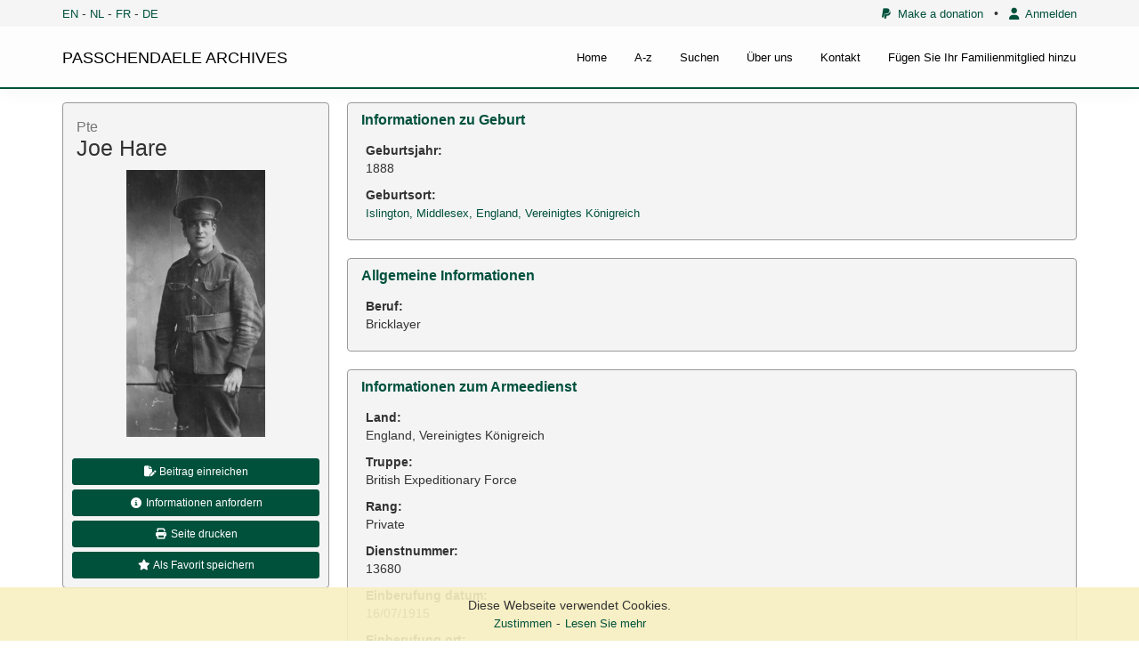

--- FILE ---
content_type: text/html; charset=UTF-8
request_url: https://archives.passchendaele.be/de/soldier/1878
body_size: 7069
content:
<!DOCTYPE html>



<html>
    <head>
        <meta charset="UTF-8" />
        <meta name="viewport" content="width=device-width, initial-scale=1">
        <title>Joe Hare - Passchendaele archives</title>
		<link href='https://fonts.googleapis.com/css?family=Noto+Sans' rel='stylesheet' type='text/css'>

        				<link href="/public/css/jquery.fancybox.css?version=4.0.3" rel="stylesheet" />
							<link href="/public/css/jquery-ui.css?version=4.0.3" rel="stylesheet" />
							<link href="/public/css/bootstrap.min.css?version=4.0.3" rel="stylesheet" />
							<link href="/bundles/sonatacore/vendor/select2/select2.css?version=4.0.3" rel="stylesheet" />
							<link href="/bundles/sonatacore/vendor/select2-bootstrap-css/select2-bootstrap.min.css?version=4.0.3" rel="stylesheet" />
							<link href="/bundles/sonatacore/vendor/eonasdan-bootstrap-datetimepicker/build/css/bootstrap-datetimepicker.min.css?version=4.0.3" rel="stylesheet" />
							<link href="/public/node_modules/leaflet/dist/leaflet.css?version=4.0.3" rel="stylesheet" />
							<link href="/public/js/geo/iconlayers/iconLayers.css?version=4.0.3" rel="stylesheet" />
							<link href="/public/node_modules/leaflet.markercluster/dist/MarkerCluster.css?version=4.0.3" rel="stylesheet" />
							<link href="/public/font-awesome/css/all.min.css?version=4.0.3" rel="stylesheet" />
							<link href="/public/node_modules/icheck-bootstrap/icheck-bootstrap.min.css?version=4.0.3" rel="stylesheet" />
							<link href="/public/css/style.css?version=4.0.3" rel="stylesheet" />
			        
		<script src="//www.google.com/recaptcha/api.js?hl=de"></script>

        							<script type="text/javascript" src="/public/js/jquery.min.js?version=4.0.3"></script>
							<script type="text/javascript" src="/public/js/jquery-ui.min.js?version=4.0.3"></script>
							<script type="text/javascript" src="/public/js/bootstrap.min.js?version=4.0.3"></script>
							<script type="text/javascript" src="/bundles/sonatacore/vendor/select2/select2.min.js?version=4.0.3"></script>
							<script type="text/javascript" src="/bundles/sonatacore/vendor/moment/min/moment.min.js?version=4.0.3"></script>
							<script type="text/javascript" src="/bundles/sonatacore/vendor/eonasdan-bootstrap-datetimepicker/build/js/bootstrap-datetimepicker.min.js?version=4.0.3"></script>
							<script type="text/javascript" src="/public/js/jquery.fancybox.pack.js?version=4.0.3"></script>
							<script type="text/javascript" src="/public/js/jquery.mask.min.js?version=4.0.3"></script>
							<script type="text/javascript" src="/bundles/sonatacore/vendor/select2/select2_locale_de.js?version=4.0.3"></script>
							<script type="text/javascript" src="/bundles/sonatacore/vendor/moment/locale/de.js?version=4.0.3"></script>
							<script type="text/javascript" src="/public/node_modules/leaflet/dist/leaflet.js?version=4.0.3"></script>
							<script type="text/javascript" src="/public/js/geo/iconlayers/iconLayers.js?version=4.0.3"></script>
							<script type="text/javascript" src="/public/node_modules/leaflet.markercluster/dist/leaflet.markercluster.js?version=4.0.3"></script>
							<script type="text/javascript" src="/public/js/validator.min.js?version=4.0.3"></script>
							<script type="text/javascript" src="/public/js/script.js?version=4.0.3"></script>
							<script type="text/javascript" src="/public/js/join.js?version=4.0.3"></script>
			        
					<script src="/bundles/fosjsrouting/js/router.min.js"></script>
			<script src="/js/routing?callback=fos.Router.setData"></script>

			<script>
                $(function () {
                    // change name of initial method
                    Routing.generateImpl = Routing.generate;
                    // override generate fonction by adding a default _platform from request locale
                    Routing.generate = function (url, params, absolute) {
                        var paramsExt = {};
                        if (params) {
                            paramsExt = params;
                        }
                        if (!paramsExt._locale){
                            paramsExt._locale = 'de';
                        }

                        if (typeof absolute === 'undefined' || absolute === null) {
                            absolute = false;
                        }
                        return Routing.generateImpl(url, paramsExt, absolute);
                    }
                })
			</script>
        
									<script async src="https://www.googletagmanager.com/gtag/js?id=G-42PQPETMXZ"></script>
				<script>
                    window.dataLayer = window.dataLayer || [];
                    function gtag(){dataLayer.push(arguments);}
                    gtag('js', new Date());

                    gtag('config', 'G-42PQPETMXZ');
				</script>
					
        <link rel="icon" type="image/x-icon" href="/favicon.ico" />
    </head>
    <body>
    <header class="hidden-print">
                    <div id="header">
                <nav class="navbar navbar-default navbar-site navbar-fixed-top">
                    <div class="top-menu">
                        <div class="container">
                                                                                        <div class="language-select">
                                    <a href="/en/soldier/1878">EN</a> -
                                    <a href="/nl/soldier/1878">NL</a> -
                                    <a href="/fr/soldier/1878">FR</a> -
                                    <a href="/de/soldier/1878">DE</a>
                                </div>
                                                        
                            <div class="small-top-menu">
                                <a href="/de/page/donation"><i class="fa-brands fa-paypal"></i>&nbsp;&nbsp;Make a donation</a>
                                &nbsp;&nbsp;&bullet;&nbsp;&nbsp;
                                                                    <a href="/de/login"><i class="fas fa-user"></i>&nbsp;&nbsp;Anmelden</a>
                                                                
                            </div>
                        </div>
                    </div>

                    <div class="container pos-rel ">
                        <div class="navbar-header">
                            <a class="navbar-brand text-black" href="/de/">PASSCHENDAELE ARCHIVES</a>
                            <button type="button" class="navbar-toggle" data-toggle="collapse" data-target="#myNavbar">
                                <span class="icon-bar"></span>
                                <span class="icon-bar"></span>
                                <span class="icon-bar"></span>
                            </button>
                        </div>
                        <div class="collapse navbar-collapse" id="myNavbar">
                            <ul class="nav navbar-nav">
                                <li ><a href="/de/">Home</a></li>
                                <li ><a href="/de/a-z">A-z</a></li>
                                                                <li ><a href="/de/search">Suchen</a></li>
                                <li ><a href="/de/about">Über uns</a></li>
                                <li ><a href="/de/contact">Kontakt</a></li>
                                <li ><a href="/de/add-your-relative">Fügen Sie Ihr Familienmitglied hinzu</a></li>

                            </ul>
                        </div>
                    </div>



                </nav>
            </div>
            </header>
        <div id="wrapper">


                <div id="cookie-law-info-bar">
        <p>
            <span class="show">Diese Webseite verwendet Cookies.</span>
            <a id="cookie-law-close-button">Zustimmen</a>-<a href="/de/page/disclaimer">Lesen Sie mehr</a>
        </p>
    </div>

<script type="text/javascript">
    $("#cookie-law-close-button").bind('click', function() {
        $("#cookie-law-info-bar").slideUp(400, function() {
            expiry = new Date();
            expiry.setTime(expiry.getTime()+(365 * 1000 * 60 * 60 * 24));
            document.cookie = "cookie_law_accepted=1; expires=" + expiry.toGMTString();
        });
    });
</script>
        <main>
                <section id="content-top-image">
                                    </section>
                <section id="content-top">
                    <div class="container">
                                            </div>
                </section>

                            <section class="hidden-print" id="content-flash">
                    <div class="container">
                                                                                                                    </div>
                </section>
                                        <section id="content">
                    <div class="container">
                            <div class="ptb-15">

        

        <div id="soldier_info">
            <div class="image-container">

                <div class="panel panel-muted">
                    <div class="panel-heading">
                        <h2><small>Pte </small><br/>Joe Hare</h2>
                    </div>
                    <div class="panel-body p-0">
                                                <a class="fancybox" title='Joe Hare' href="/de/soldier/media/5c59a52c20a3c.jpeg">
                            <div class="image-box soldier-img-box hidden-print" style="background-image: url(/de/soldier/media/5c59a52c20a3c.jpeg);"></div>
                            <img src="/de/soldier/media/5c59a52c20a3c.jpeg" class="visible-print-block center-block soldier-image" alt="Joe Hare" />
                        </a>
                        <div class="hidden-print">
                            <div class="p-10">
                                                                <a class="btn btn-primary btn-admin btn-sm btn-block" href="/de/contribute/1878" role="button"><i class="fa-solid fa-file-pen fa-fw"></i>&nbsp;Beitrag einreichen</a>
                                <a class="btn btn-primary btn-admin btn-sm btn-block" href="/de/request-info/1878" role="button"><i class="fa fa-info-circle fa-fw"></i>&nbsp;Informationen anfordern</a>
                                <button class="btn btn-primary btn-admin btn-sm btn-block" onclick="window.print()"><i class="fa-solid fa-print fa-fw"></i>&nbsp;Seite drucken</button>
                                <a class="btn btn-primary btn-admin btn-sm btn-block" href="/de/profile/add-favorite/1878" role="button"><i class="fa-solid fa-star fa-fw"></i>&nbsp;Als Favorit speichern</a>
                            </div>
                        </div>
                    </div>
                </div>
            </div>

            <div class="info-container">

                                <div class="panel panel-muted">
                    <div class="panel-heading">
                        <h3 class="panel-title">Informationen zu Geburt</h3>
                    </div>
                    <div class="panel-body">
                        <table class="table table-condensed table-details">
                            <tbody>
                                                            <tr>
                                    <td>
                                        <b>Geburtsjahr:</b><br/>
                                        1888
                                    </td>
                                </tr>
                                                                                    <tr>
                                <td>
                                    <b>Geburtsort:</b><br/>
                                                                            <a href="/de/place/765">Islington, Middlesex, England, Vereinigtes Königreich</a>
                                                                    </td>
                            </tr>
                                                        </tbody>
                        </table>
                    </div>
                </div>
                
                                <div class="panel panel-muted">
                    <div class="panel-heading">
                        <h3 class="panel-title">Allgemeine Informationen</h3>
                    </div>
                    <div class="panel-body">
                        <table class="table table-condensed table-details">
                            <tbody>
                                                                                    <tr>
                                <td>
                                    <b>Beruf:</b><br/>
                                    Bricklayer
                                </td>
                            </tr>
                                                                                    </tbody>
                        </table>
                    </div>
                </div>
                

                                <div class="panel panel-muted">
                    <div class="panel-heading">
                        <h3 class="panel-title">Informationen zum Armeedienst</h3>
                    </div>
                    <div class="panel-body">
                        <table class="table table-condensed table-details">
                            <tbody>
                                                        <tr>
                                <td>
                                    <b>Land:</b><br/>
                                    England, Vereinigtes Königreich
                                </td>
                            </tr>
                                                                                    <tr>
                                <td>
                                    <b>Truppe:</b><br/>
                                                                            British Expeditionary Force
                                                                    </td>
                            </tr>
                                                                                    <tr>
                                <td>
                                    <b>Rang:</b><br/>
                                    Private
                                </td>
                            </tr>
                                                                                    <tr>
                                <td>
                                    <b>Dienstnummer:</b><br/>
                                    13680
                                </td>
                            </tr>
                                                                                    <tr>
                                <td>
                                    <b>Einberufung datum:</b><br/>
                                    16/07/1915
                                </td>
                            </tr>
                                                                                    <tr>
                                <td>
                                    <b>Einberufung ort:</b><br/>
                                                                            <a href="/de/place/1140">Holloway, Middlesex, England, Vereinigtes Königreich</a>
                                                                    </td>
                            </tr>
                                                                                    <tr>
                                <td>
                                    <b>Einheiten:</b><br/>
                                                                            &nbsp;&mdash;&nbsp;
                                        <a class="text-bold " href="/de/unit/521">
                                            The Duke of Cambridge’s Own (Middlesex Regiment), 1st Bn.
                                                                                                                                        &nbsp;<small>(Letzte bekannte Einheit)</small>
                                                                                    </a><br/>
                                                                        </td>
                            </tr>
                                                        </tbody>
                        </table>
                    </div>
                </div>
                
                                <div class="panel panel-muted">
                    <div class="panel-heading">
                        <h3 class="panel-title">Informationen zu Tod</h3>
                    </div>
                    <div class="panel-body">
                        <table class="table table-condensed table-details">
                            <tbody>
                                                        <tr>
                                <td>
                                    <b>Sterbedatum:</b><br/>
                                    24/09/1917
                                </td>
                            </tr>
                                                                                    <tr>
                                <td>
                                    <b>Sterbeort:</b><br/>
                                                                            <a href="/de/place/939">Black Watch Corner, Zonnebeke, Belgien</a>
                                                                    </td>
                            </tr>
                                                                                    <tr>
                                <td>
                                    <b>Todesursache:</b><br/>
                                    Im Kampf gefallen
                                </td>
                            </tr>
                                                                                    <tr>
                                <td>
                                    <b>Alter:</b><br/>
                                    29
                                </td>
                            </tr>
                                                        </tbody>
                        </table>
                    </div>
                </div>
                


                <div style="display: block">
                                            <div class="panel panel-muted">
                            <div class="panel-heading">
                                <h3 class="panel-title">Gedenkstätte</h3>
                            </div>
                            <div class="panel-body">
                                <table class="table table-condensed table-details">
                                    <tbody>
                                    <tr>
                                        <td>
                                            <b><a href="/de/memorial/3">Tyne Cot Memorial</a></b><br/>
                                            <small class="ml-10">
                                                <b>Tafel:</b> 114A<br/>
                                            </small>
                                        </td>
                                    </tr>
                                    </tbody>
                                </table>
                            </div>
                        </div>
                                    </div>

                                <div class="panel panel-muted">
                    <div class="panel-heading">
                        <h3 class="panel-title">Auszeichnungen und Orden <span data-overview-type="item-count" class="badge">2</span></h3>
                    </div>
                    <div class="panel-body">
                        <table class="table table-condensed table-details">
                            <tbody>
                                                            <tr>
                                    <td>
                                        <b><a href="/de/award/3">British War Medal</a></b><br/>
                                        Medaille
                                                                                    &mdash;&nbsp;01/03/1920
                                                                            </td>
                                </tr>
                                                            <tr>
                                    <td>
                                        <b><a href="/de/award/4">Victory Medal</a></b><br/>
                                        Medaille
                                                                                    &mdash;&nbsp;01/03/1920
                                                                            </td>
                                </tr>
                                                        </tbody>
                        </table>
                    </div>
                </div>
                
                                <div class="panel panel-muted" id="soldierPois">
                    <div class="panel-heading">
                        <h3 class="panel-title">Punkte von Interesse <span data-overview-type="item-count" class="badge">3</span></h3>
                    </div>
                    <div class="panel-body no-padding" style="padding: 10px 0 0 0;">
                        <div id="map_container">
                            <div id="map" style="width: auto; height: 300px;z-index: 1;"></div>
                        </div>
                        <table class="table table-details table-pois table-hover">
                            <tbody>
                                                            
                                                                <tr data-poi="1878-PLACE_OF_BIRTH" data-lat="51.5384287" data-lon="-0.0999051" data-type="Geburtsort">
                                    <td style="width: 50px;" class="text-bold">#1</td>
                                    <td style="width: 60px;"><span class="badge" style="background: #3b9598;color: #ffffff"><i class="fa-solid fa-baby-carriage fa-fw"></i></span></td>
                                    <td>Geburtsort</td>
                                    <td style="width: 50px;" class="text-right"><i class="fas fa-eye fa-fw goto"></i></td>
                                </tr>
                                                            
                                                                <tr data-poi="1878-PLACE_OF_ENLISTMENT" data-lat="51.5572453" data-lon="-0.1183706" data-type="Einberufung ort">
                                    <td style="width: 50px;" class="text-bold">#2</td>
                                    <td style="width: 60px;"><span class="badge" style="background: #0039a6;color: #ffffff"><i class="fa-solid fa-file-signature fa-fw"></i></span></td>
                                    <td>Einberufung ort</td>
                                    <td style="width: 50px;" class="text-right"><i class="fas fa-eye fa-fw goto"></i></td>
                                </tr>
                                                            
                                                                <tr data-poi="1878-PLACE_OF_DEATH" data-lat="50.848267" data-lon="2.981433" data-type="Ort des Todes (ungefähr)">
                                    <td style="width: 50px;" class="text-bold">#3</td>
                                    <td style="width: 60px;"><span class="badge" style="background: #d80621;color: #ffffff"><i class="fa-solid fa-location-dot fa-fw"></i></span></td>
                                    <td>Ort des Todes (ungefähr)</td>
                                    <td style="width: 50px;" class="text-right"><i class="fas fa-eye fa-fw goto"></i></td>
                                </tr>
                                                        </tbody>
                        </table>
                        <script>
                            $(function () {
                                SoldierPOIMap.init({"type":"FeatureCollection","features":[{"type":"Feature","properties":{"id":"1878-PLACE_OF_BIRTH","soldierId":1878,"soldierName":"Joe Hare","soldierServiceNumber":"13680","pointType":"Geburtsort","soldierImage":"\/de\/soldier\/media\/5c59a52c20a3c.jpeg","pointIcon":"fa-solid fa-baby-carriage","pointColor":"#3b9598","pointTextColor":"#ffffff"},"geometry":{"type":"Point","coordinates":[-0.0999050999999999966849628663112525828182697296142578125,51.53842869999999720675987191498279571533203125]}},{"type":"Feature","properties":{"id":"1878-PLACE_OF_ENLISTMENT","soldierId":1878,"soldierName":"Joe Hare","soldierServiceNumber":"13680","pointType":"Einberufung ort","soldierImage":"\/de\/soldier\/media\/5c59a52c20a3c.jpeg","pointIcon":"fa-solid fa-file-signature","pointColor":"#0039a6","pointTextColor":"#ffffff"},"geometry":{"type":"Point","coordinates":[-0.11837060000000000636877217630171799100935459136962890625,51.55724529999999816709532751701772212982177734375]}},{"type":"Feature","properties":{"id":"1878-PLACE_OF_DEATH","soldierId":1878,"soldierName":"Joe Hare","soldierServiceNumber":"13680","pointType":"Ort des Todes (ungef\u00e4hr)","soldierImage":"\/de\/soldier\/media\/5c59a52c20a3c.jpeg","pointIcon":"fa-solid fa-location-dot","pointColor":"#d80621","pointTextColor":"#ffffff"},"geometry":{"type":"Point","coordinates":[2.98143299999999999982946974341757595539093017578125,50.84826699999999988222043612040579319000244140625]}}]});
                            })
                        </script>
                    </div>
                </div>
                
                                    <div class="panel panel-muted">
                        <div class="panel-heading">
                            <h3 class="panel-title">Meine Geschichte</h3>
                        </div>
                        <div class="panel-body">
                            Joe was born around 1888 and was the son of Jospeh and Emma Hare, of Islington, Middlesex. He married Lavina Gertrude Miller and worked as a bricklayer in Finsbury Park before enlisting. <br />
<br />
William joined up in July 1915 and served in the Middlesex Regiment, 1st Battalion, part of the 98th Brigade, of the 33rd Division. From September onward the Division participated in the Battle of Passchendaele and on 26 September 1917 it was to attack the hamlet of Polderhoek. On 24 September the 1st Middlesex moved into the frontlines between Polygon Wood to the North and the Menin Road to the South. Joe’s Company took up positions on the left flank at Black Watch Corner. While the relief was taking place the German artillery targeted the 1st Middlesex. One platoon of “B” Company took a direct hit and the Company lost one man, another ten men were wounded by the blast.<br />
<br />
Private Joe Hare was killed in action on 24 September 1917. He was possibly the man of “B” Company, who was killed by the German shell. Joe left behind a wife and three children. He has no known grave and is remembered on panel 114 of the Tyne Cot Memorial.
                        </div>
                    </div>
                
                
                
                                
                                    <div class="panel panel-muted hidden-print">
                        <div class="panel-heading">
                            <h3 class="panel-title">Dateien <span class="badge">1</span></h3>
                        </div>
                        <div class="panel-body">
                            <table class="table">
                                <tbody>
                                                                    <tr>
                                        <td colspan="2">
                                                                                                                                            <a class="fancybox" title="Maps" href="/de/soldier/1878/file/5c61a03bae4dc_Maps.jpeg">
                                                    <div class="soldier-file-image" style="background-image: url('/de/soldier/1878/file/5c61a03bae4dc_Maps.jpeg')"></div>
                                                </a>
                                                                                    </td>
                                    </tr>
                                                                                                </tbody>
                            </table>
                        </div>
                    </div>
                

                                    <div class="panel panel-muted">
                        <div class="panel-heading">
                            <h3 class="panel-title">Quellen <span class="badge">6</span></h3>
                        </div>
                        <div class="panel-body">
                            <table class="table table-condensed table-details">
                                <tbody>
                                                                    <tr>
                                        <td>
                                            <b>&quot;Passchendaele. The Day-by-Day Account&quot;, McCarthy C., London, Uniform, 2018, pg. 89-90.</b><br/>
                                                                                                                                    <small>Verwendete Quellen</small>
                                        </td>
                                    </tr>
                                                                    <tr>
                                        <td>
                                            <b>1 Battalion Middlesex Regiment, (The National Archives, KEW (TNA), WO 95/2426/1).</b><br/>
                                                                                                                                        <a href="https://discovery.nationalarchives.gov.uk/details/r/C14303" target="_blank"}>https://discovery.nationalarchives.gov.uk/details/r/C14303</a><br/>
                                                                                        <small>Weitere Quellen</small>
                                        </td>
                                    </tr>
                                                                    <tr>
                                        <td>
                                            <b>Ancestry</b><br/>
                                                                                                                                        <a href="https://www.ancestry.com/search/" target="_blank"}>https://www.ancestry.com/search/</a><br/>
                                                                                        <small>Weitere Quellen</small>
                                        </td>
                                    </tr>
                                                                    <tr>
                                        <td>
                                            <b>CWGC</b><br/>
                                                                                                                                        <a href="https://www.cwgc.org/find-war-dead/casualty/838478/hare,-joe/" target="_blank"}>https://www.cwgc.org/find-war-dead/casualty/838478/hare,-joe/</a><br/>
                                                                                        <small>Verwendete Quellen</small>
                                        </td>
                                    </tr>
                                                                    <tr>
                                        <td>
                                            <b>The Long, Long Trail</b><br/>
                                                                                                                                        <a href="http://www.longlongtrail.co.uk/army/" target="_blank"}>http://www.longlongtrail.co.uk/army/</a><br/>
                                                                                        <small>Verwendete Quellen</small>
                                        </td>
                                    </tr>
                                                                    <tr>
                                        <td>
                                            <b>Wyrall E., The Die-hards in the Great War : a history of the Duke of Cambridge&#039;s Own (Middlesex Regiment) 1914-1919, compiled from the records of the Line, Special Reserve, Service and Territorial Battalions, (Uckfield,  Naval and Military Press, s.d.), pg. 124-125.</b><br/>
                                                                                                                                    <small>Verwendete Quellen</small>
                                        </td>
                                    </tr>
                                                                </tbody>
                            </table>
                        </div>
                    </div>
                
                                    <div class="panel panel-muted">
                        <div class="panel-heading">
                            <h3 class="panel-title">Weitere Informationen <span class="badge">3</span></h3>
                        </div>
                        <div class="panel-body">
                            <table class="table table-condensed table-details">
                                <tbody>
                                                                    <tr>
                                        <td>
                                            <b>Commonwealth War Graves Commission Database</b><br/>
                                                                                        <a href="https://www.cwgc.org/find-records/find-war-dead/casualty-details/838478" target="_blank"}>https://www.cwgc.org/find-records/find-war-dead/casualty-details/838478</a><br/>
                                                                                    </td>
                                    </tr>
                                                                    <tr>
                                        <td>
                                            <b>Namenlijst (In Flanders Fields Museum)</b><br/>
                                                                                        <a href="https://namenlijst.org/publicsearch/#/person/_id=d82b8e6f-5407-4ba5-98ad-725946f62231" target="_blank"}>https://namenlijst.org/publicsearch/#/person/_id=d82b8e6f-5407-4ba5-98ad-725946f62231</a><br/>
                                                                                    </td>
                                    </tr>
                                                                    <tr>
                                        <td>
                                            <b>Lives of the First World War (Imperial War Museum)</b><br/>
                                                                                        <a href="https://livesofthefirstworldwar.iwm.org.uk/lifestory/1557044" target="_blank"}>https://livesofthefirstworldwar.iwm.org.uk/lifestory/1557044</a><br/>
                                                                                    </td>
                                    </tr>
                                                                </tbody>
                            </table>
                        </div>
                    </div>
                
                <div class="panel panel-muted" id="comments">
                    <div class="panel-heading">
                        <h3 class="panel-title">Kommentare <span class="badge">0</span></h3>
                    </div>
                    <div class="panel-body">
                                                                        
                        <div id="add_comment" class="hidden-print">
                                                            <div class="text-center">
                                    <a class="text-bold" href="/de/login">You must be logged in to post a comment</a>
                                </div>
                                                    </div>


                    </div>
                </div>
            </div>
        </div>
    </div>

    <script>
        $(function () {
            $(window).scroll(function (event) {
                fixSoldierPhoto();
            });

            $(window).resize(function () {
                fixSoldierPhoto();
            });

            fixSoldierPhoto();

            function fixSoldierPhoto() {
                var scroll = $(window).scrollTop();

                var imageContainer = $(".image-container");
                var footer = $("#footer");
                var header = $("#header");

                if ($(window).innerHeight() - footer.outerHeight() - header.outerHeight() > imageContainer.height()) {
                    return;
                }

                var footerOffset = footer.height() + 35;
                if (scroll > (footer.offset().top - $(window).innerHeight() + header.outerHeight() - 40)) {
                    imageContainer.css("bottom", footerOffset);
                } else {
                    imageContainer.css("bottom", "");
                }
            }
        });
    </script>
                    </div>
                </section>
                <section id="content-bottom">
                    <div class="container">
                                            </div>
                </section>
                <section id="content-bottom-white">
                    <div class="container">
                                            </div>
                </section>
                    </main>
    </div>
                <footer class="hidden-print" id="footer">
            <section id="infofooter">
                <div class="container">
                    <div class="row">
                      <div class="col-sm-4">
                          <div class="vcard">
                              <h2>Passchendaele Museum</h2>

                              <div class="adr">
                                  <p class="street-address">
                                      Berten Pilstraat 5A
                                  </p>
                                  <p>
                                      <span class="locality">8980 Zonnebeke</span>
                                  </p>
                              </div>

                              <p class="contact-details">
                                    <span class="phone">
                                        <abbr title="Telefonnummer">T</abbr>:
                                        <span class="tel">
                                            0032 (0)51 77 04 41
                                        </span>
                                    </span>
                                  <span class="email">
                                        <abbr title="E-Mailadresse">E</abbr>:
                                        <span class="email-url">
                                            <a href="mailto:info@passchendaele.be">info@passchendaele.be</a>
                                        </span>
                                    </span>
                                  <span class="web">
                                        <abbr title="Website">W</abbr>:
                                        <span class="site-url">
                                            <a href="http://www.passchendaele.be">passchendaele.be</a>
                                        </span>
                                    </span>
                              </p>
                          </div>
                      </div>
                      <div class="col-sm-4">
                          <h2>Nützliche Links</h2>
                          <ul class="list-unstyled infofooter-menu">
                                                                                              <li><a href="http://www.cwgc.org/" target="_blank">Commonwealth War Graves Commission</a></li>
                                                                <li><a href="https://archives.passchendaele.be/en/geo/1" target="_blank">Names in the landscape - Geoportal</a></li>
                                                                <li><a href="http://www.passchendaele.be/" target="_blank">Passchendaele Museum</a></li>
                                                                <li><a href="https://www.longlongtrail.co.uk/" target="_blank">The Long, Long Trail</a></li>
                                                                <li><a href="https://www.tmapper.com/" target="_blank">tMapper</a></li>
                                                                                      </ul>
                      </div>
                      <div class="col-sm-4">
                          <h2 class="mt-15">Wissenszentrum</h2>
                          <ul class="list-unstyled infofooter-menu">
                                                                <li><a href="/de/page/research-center/library">Bibliothek</a></li>
                                                                <li><a href="/de/page/research-center/contact">Contact / Opening hours</a></li>
                                                        </ul>
                      </div>
                    </div>

                    <div class="row">
                        <div class="col-sm-6">
                            <span class="copy text-uppercase">&copy; passchendaele archives 2026</span>
                        </div>
                        <div class="col-sm-6">
                            <ul class="list-unstyled infofooter-menu copyright-menu">
                                                                    <li><a class="text-white" href="/de/page/disclaimer">Allgemeine Geschäftsbedingungen</a></li>
                                                                    <li><a class="text-white" href="/de/page/disclaimer">Disclaimer</a></li>
                                                            </ul>
                        </div>
                    </div>

                </div>
            </section>
            
        </footer>
    </body>
</html>


--- FILE ---
content_type: application/javascript
request_url: https://archives.passchendaele.be/js/routing?callback=fos.Router.setData
body_size: 839
content:
/**/fos.Router.setData({"base_url":"","routes":{"search_autocomplete":{"tokens":[["text","\/search\/autocomplete"],["variable","\/","en|nl|fr|de","_locale",true]],"defaults":{"_locale":"en"},"requirements":{"_locale":"en|nl|fr|de"},"hosttokens":[],"methods":[],"schemes":[]},"soldierMediaShow":{"tokens":[["variable","\/","[^\/]++","fileName",true],["text","\/soldier\/media"],["variable","\/","en|nl|fr|de","_locale",true]],"defaults":{"_locale":"en"},"requirements":{"_locale":"en|nl|fr|de"},"hosttokens":[],"methods":[],"schemes":[]},"soldierFileShow":{"tokens":[["variable","\/","[^\/]++","fileName",true],["text","\/file"],["variable","\/","[^\/]++","soldierId",true],["text","\/soldier"],["variable","\/","en|nl|fr|de","_locale",true]],"defaults":{"_locale":"en"},"requirements":{"_locale":"en|nl|fr|de"},"hosttokens":[],"methods":[],"schemes":[]},"soldierShow":{"tokens":[["variable","\/","[^\/]++","soldierID",true],["text","\/soldier"],["variable","\/","en|nl|fr|de","_locale",true]],"defaults":{"_locale":"en"},"requirements":{"_locale":"en|nl|fr|de"},"hosttokens":[],"methods":[],"schemes":[]},"unitShow":{"tokens":[["variable","\/","[^\/]++","unitID",true],["text","\/unit"],["variable","\/","en|nl|fr|de","_locale",true]],"defaults":{"_locale":"en"},"requirements":{"_locale":"en|nl|fr|de"},"hosttokens":[],"methods":[],"schemes":[]},"placeShow":{"tokens":[["variable","\/","[^\/]++","placeID",true],["text","\/place"],["variable","\/","en|nl|fr|de","_locale",true]],"defaults":{"_locale":"en"},"requirements":{"_locale":"en|nl|fr|de"},"hosttokens":[],"methods":[],"schemes":[]},"brigadeShow":{"tokens":[["variable","\/","[^\/]++","brigadeID",true],["text","\/brigade"],["variable","\/","en|nl|fr|de","_locale",true]],"defaults":{"_locale":"en"},"requirements":{"_locale":"en|nl|fr|de"},"hosttokens":[],"methods":[],"schemes":[]},"divisionShow":{"tokens":[["variable","\/","[^\/]++","divisionID",true],["text","\/division"],["variable","\/","en|nl|fr|de","_locale",true]],"defaults":{"_locale":"en"},"requirements":{"_locale":"en|nl|fr|de"},"hosttokens":[],"methods":[],"schemes":[]},"awardShow":{"tokens":[["variable","\/","[^\/]++","awardID",true],["text","\/award"],["variable","\/","en|nl|fr|de","_locale",true]],"defaults":{"_locale":"en"},"requirements":{"_locale":"en|nl|fr|de"},"hosttokens":[],"methods":[],"schemes":[]},"questionnaire_upload_file":{"tokens":[["variable","\/","[^\/]++","uniqueId",true],["text","\/questionnaire\/upload"],["variable","\/","en|nl|fr|de","_locale",true]],"defaults":{"_locale":"en"},"requirements":{"_locale":"en|nl|fr|de"},"hosttokens":[],"methods":[],"schemes":[]},"questionnaire_review_file":{"tokens":[["variable","\/","[^\/]++","qHashId",true],["variable","\/","[^\/]++","fileName",true],["text","\/admin\/questionnaire\/review-file"],["variable","\/","en|nl|fr|de","_locale",true]],"defaults":{"_locale":"en"},"requirements":{"_locale":"en|nl|fr|de"},"hosttokens":[],"methods":[],"schemes":[]},"questionnaire_autocomplete":{"tokens":[["text","\/questionnaire\/autocomplete"],["variable","\/","en|nl|fr|de","_locale",true]],"defaults":{"_locale":"en"},"requirements":{"_locale":"en|nl|fr|de"},"hosttokens":[],"methods":[],"schemes":[]},"autoCompleteCemetariesMemorial":{"tokens":[["variable","\/","[^\/]++","select2",true],["variable","\/","[^\/]++","search",true],["text","\/autocomplete\/cemetaries-memorials"],["variable","\/","en|nl|fr|de","_locale",true]],"defaults":{"select2":1,"_locale":"en"},"requirements":{"_locale":"en|nl|fr|de"},"hosttokens":[],"methods":[],"schemes":[]},"autoCompleteMemorial":{"tokens":[["variable","\/","[^\/]++","select2",true],["variable","\/","[^\/]++","search",true],["text","\/autocomplete\/memorials"],["variable","\/","en|nl|fr|de","_locale",true]],"defaults":{"select2":1,"_locale":"en"},"requirements":{"_locale":"en|nl|fr|de"},"hosttokens":[],"methods":[],"schemes":[]},"autoCompleteCemetaries":{"tokens":[["variable","\/","[^\/]++","select2",true],["variable","\/","[^\/]++","search",true],["text","\/autocomplete\/cemetaries"],["variable","\/","en|nl|fr|de","_locale",true]],"defaults":{"select2":1,"_locale":"en"},"requirements":{"_locale":"en|nl|fr|de"},"hosttokens":[],"methods":[],"schemes":[]},"autocompleteProfessions":{"tokens":[["variable","\/","[^\/]++","select2",true],["variable","\/","[^\/]++","search",true],["text","\/autocomplete\/professions"],["variable","\/","en|nl|fr|de","_locale",true]],"defaults":{"select2":1,"_locale":"en"},"requirements":{"_locale":"en|nl|fr|de"},"hosttokens":[],"methods":[],"schemes":[]},"autocompletePlaces":{"tokens":[["variable","\/","[^\/]++","select2",true],["variable","\/","[^\/]++","search",true],["text","\/autocomplete\/places"],["variable","\/","en|nl|fr|de","_locale",true]],"defaults":{"select2":1,"_locale":"en"},"requirements":{"_locale":"en|nl|fr|de"},"hosttokens":[],"methods":[],"schemes":[]},"autocompleteCountries":{"tokens":[["variable","\/","[^\/]++","select2",true],["variable","\/","[^\/]++","search",true],["text","\/autocomplete\/countries"],["variable","\/","en|nl|fr|de","_locale",true]],"defaults":{"select2":1,"_locale":"en"},"requirements":{"_locale":"en|nl|fr|de"},"hosttokens":[],"methods":[],"schemes":[]},"autocompleteUnits":{"tokens":[["variable","\/","[^\/]++","select2",true],["variable","\/","[^\/]++","search",true],["text","\/autocomplete\/units"],["variable","\/","en|nl|fr|de","_locale",true]],"defaults":{"select2":1,"_locale":"en"},"requirements":{"_locale":"en|nl|fr|de"},"hosttokens":[],"methods":[],"schemes":[]},"autocompleteRanks":{"tokens":[["variable","\/","[^\/]++","select2",true],["variable","\/","[^\/]++","search",true],["text","\/autocomplete\/ranks"],["variable","\/","en|nl|fr|de","_locale",true]],"defaults":{"select2":1,"_locale":"en"},"requirements":{"_locale":"en|nl|fr|de"},"hosttokens":[],"methods":[],"schemes":[]},"autocompleteAwards":{"tokens":[["variable","\/","[^\/]++","select2",true],["variable","\/","[^\/]++","search",true],["text","\/autocomplete\/awards"],["variable","\/","en|nl|fr|de","_locale",true]],"defaults":{"select2":1,"_locale":"en"},"requirements":{"_locale":"en|nl|fr|de"},"hosttokens":[],"methods":[],"schemes":[]},"ajaxTrefwoorden":{"tokens":[["variable","\/","[^\/]++","tags",true],["text","\/ajax\/trefwoorden"],["variable","\/","en|nl|fr|de","_locale",true]],"defaults":{"_locale":"en"},"requirements":{"_locale":"en|nl|fr|de"},"hosttokens":[],"methods":[],"schemes":[]},"ajaxFileTypes":{"tokens":[["text","\/ajax\/file-types"],["variable","\/","en|nl|fr|de","_locale",true]],"defaults":{"_locale":"en"},"requirements":{"_locale":"en|nl|fr|de"},"hosttokens":[],"methods":[],"schemes":[]},"ajaxAwards":{"tokens":[["variable","\/","[^\/]++","awardsProperty",true],["text","\/ajax\/awards"],["variable","\/","en|nl|fr|de","_locale",true]],"defaults":{"_locale":"en"},"requirements":{"_locale":"en|nl|fr|de"},"hosttokens":[],"methods":[],"schemes":[]},"ajax_filetype_public_check":{"tokens":[["variable","\/","[^\/]++","fileTypeId",true],["text","\/admin\/ajax\/filetype-public"],["variable","\/","en|nl|fr|de","_locale",true]],"defaults":{"_locale":"en"},"requirements":{"_locale":"en|nl|fr|de"},"hosttokens":[],"methods":[],"schemes":[]},"sonata_admin_edit_form_element":{"tokens":[["text","\/admin\/core\/edit-form-field-element"],["variable","\/","en|nl|fr|de","_locale",true]],"defaults":{"_locale":"en"},"requirements":{"_locale":"en|nl|fr|de"},"hosttokens":[],"methods":[],"schemes":[]},"sonata_admin_refetch_form_element":{"tokens":[["text","\/admin\/core\/refetch-form-field-element"],["variable","\/","en|nl|fr|de","_locale",true]],"defaults":{"_locale":"en"},"requirements":{"_locale":"en|nl|fr|de"},"hosttokens":[],"methods":[],"schemes":[]},"geo_portal_soldiers_poi_info":{"tokens":[["variable","\/","[^\/]++","poiId",true],["text","\/soldiers\/poi"],["variable","\/","[^\/]++","id",true],["text","\/geo"],["variable","\/","en|nl|fr|de","_locale",true]],"defaults":{"_locale":"en"},"requirements":{"_locale":"en|nl|fr|de"},"hosttokens":[],"methods":[],"schemes":[]},"geo_portal_soldiers":{"tokens":[["text","\/soldiers"],["variable","\/","[^\/]++","id",true],["text","\/geo"],["variable","\/","en|nl|fr|de","_locale",true]],"defaults":{"_locale":"en"},"requirements":{"_locale":"en|nl|fr|de"},"hosttokens":[],"methods":[],"schemes":[]},"geo_portal_toponym_info":{"tokens":[["variable","\/","[^\/]++","toponymId",true],["text","\/toponyms\/info"],["variable","\/","[^\/]++","id",true],["text","\/geo"],["variable","\/","en|nl|fr|de","_locale",true]],"defaults":{"_locale":"en"},"requirements":{"_locale":"en|nl|fr|de"},"hosttokens":[],"methods":[],"schemes":[]},"geo_portal_toponyms":{"tokens":[["variable","\/","[^\/]++","geoPortalToponymTypeId",true],["text","\/toponyms"],["variable","\/","[^\/]++","id",true],["text","\/geo"],["variable","\/","en|nl|fr|de","_locale",true]],"defaults":{"_locale":"en"},"requirements":{"_locale":"en|nl|fr|de"},"hosttokens":[],"methods":[],"schemes":[]},"geo_portal_autocomplete":{"tokens":[["text","\/geo\/autocomplete"],["variable","\/","en|nl|fr|de","_locale",true]],"defaults":{"_locale":"en"},"requirements":{"_locale":"en|nl|fr|de"},"hosttokens":[],"methods":[],"schemes":[]},"geo_portal_view":{"tokens":[["variable","\/","[^\/]++","id",true],["text","\/geo"],["variable","\/","en|nl|fr|de","_locale",true]],"defaults":{"_locale":"en"},"requirements":{"_locale":"en|nl|fr|de"},"hosttokens":[],"methods":[],"schemes":[]},"primary_geo_portal_view":{"tokens":[["text","\/map"],["variable","\/","en|nl|fr|de","_locale",true]],"defaults":{"_locale":"en"},"requirements":{"_locale":"en|nl|fr|de"},"hosttokens":[],"methods":[],"schemes":[]}},"prefix":"","host":"archives.passchendaele.be","port":"","scheme":"https","locale":"en"});